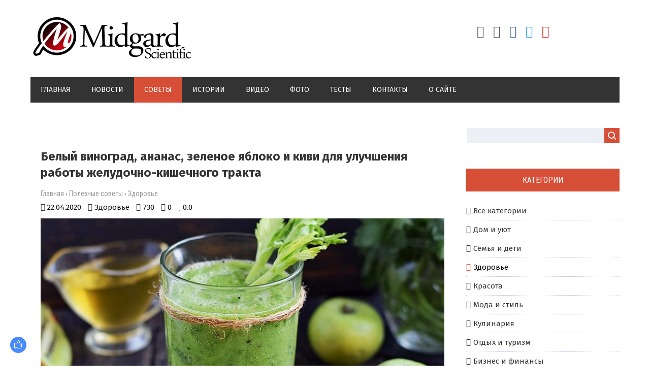

--- FILE ---
content_type: text/html; charset=UTF-8
request_url: https://midgardinfo.com/blog/belyj_vinograd_ananas_zelenoe_jabloko_i_kivi_dlja_uluchshenija_raboty_zheludochno_kishechnogo_trakta/2020-04-22-3211
body_size: 16028
content:
<html>
<head> 
<meta charset="utf-8"> 
<title>Белый виноград, ананас, зеленое яблоко и киви для улучшения работы желудочно-кишечного тракта</title>
<meta name="description" content="Этот коктейль-смузи можно пить перед или во время еды, особенно при употреблении мяса &ndash; он стимулирует активность желудочно-кишечного тракта и улучшает пищеварение. 1 кисть (250&mdash;300 г) белого винограда 40&ndash;50 г ананаса 1 зеленое ябло..." />
<meta name="keywords" content="советы, полезные советы, рекомендации, советы по категориям, Lifestyle, практичные советы, дом и уют, дети и семья, досуг, здоровье и красота" />
<link rel="image_src" href="/_bl/32/45072558.jpg" />
<meta property="og:type" content="article" />
<meta property="og:url" content="http://midgardinfo.com/blog/belyj_vinograd_ananas_zelenoe_jabloko_i_kivi_dlja_uluchshenija_raboty_zheludochno_kishechnogo_trakta/2020-04-22-3211" />
<meta property="og:title" content="Белый виноград, ананас, зеленое яблоко и киви для улучшения работы желудочно-кишечного тракта" />
<meta property="og:description" content="" />
<meta property="og:image" content="http://midgardinfo.com/_bl/32/45072558.jpg" />
<meta property="og:site_name" content="Midgardinfo">
<meta name="twitter:card" content="summary" />
 <meta name="twitter:site" content="@KorolYosyp" />
 <meta name="twitter:title" content="Белый виноград, ананас, зеленое яблоко и киви для улучшения работы желудочно-кишечного тракта">
 <meta name="twitter:description" content="Этот коктейль-смузи можно пить перед или во время еды, особенно при употреблении мяса &ndash; он стимулирует активность желудочно-кишечного тракта и улучшает пищеварение. 1 кисть (250&mdash;300 г) белого винограда 40&ndash;50 г ананаса 1 зеленое ябло...">
 <meta name="twitter:url" content="http://midgardinfo.com/blog/belyj_vinograd_ananas_zelenoe_jabloko_i_kivi_dlja_uluchshenija_raboty_zheludochno_kishechnogo_trakta/2020-04-22-3211" />
 <meta name="twitter:image" content="http://midgardinfo.com/_bl/32/45072558.jpg" /> 
<meta name="viewport" content="width=device-width, initial-scale=1.0" />
<link type="text/css" rel="stylesheet" href="/_st/my.css" />
<link href="https://fonts.googleapis.com/css?family=Fira+Sans:400,400i,500,500i,700,700i|Open+Sans:400,400i,600,600i,700,700i|Roboto+Condensed:400,400i,700,700i|Roboto+Mono:400,400i,500,500i,700,700i|Roboto:400,400i,500,500i,700,700i&amp;subset=cyrillic,cyrillic-ext,greek,greek-ext,latin-ext,vietnamese" rel="stylesheet">
<link rel="stylesheet" href="/css/font-awesome.css" />
<link rel="stylesheet" href="/css/visa-mat.css" />
<link rel="stylesheet" href="/css/kipa-poh.css" />

<link type="text/css" rel="stylesheet" href="/css/colors.css" />
<script type="text/javascript">
var navTitle = '';
</script>
 
<script data-ad-client="ca-pub-9339216253672081" async src="https://pagead2.googlesyndication.com/pagead/js/adsbygoogle.js"></script>
 
<!-- Global site tag (gtag.js) - Google Analytics -->
<script async src="https://www.googletagmanager.com/gtag/js?id=UA-65759590-7"></script>
<script>
 window.dataLayer = window.dataLayer || [];
 function gtag(){dataLayer.push(arguments);}
 gtag('js', new Date());

 gtag('config', 'UA-65759590-7');
</script>

<!-- Разметка JSON-LD, созданная Мастером разметки структурированных данных Google. --> 
<script type="application/ld+json">
{
 "@context" : "http://schema.org",
 "@type" : "Article", 
 "headline": "Белый виноград, ананас, зеленое яблоко и киви для улучшения работы желудочно-кишечного тракта", 
 "url" : "/blog/belyj_vinograd_ananas_zelenoe_jabloko_i_kivi_dlja_uluchshenija_raboty_zheludochno_kishechnogo_trakta/2020-04-22-3211",
 "name" : "Midgardinfo - Главные события планеты",
 "datePublished": "22.04.2020T19:36",
"dateModified": "22.04.2020T19:36", 
 "image" : "/_bl/32/45072558.jpg", 
 "articleSection" : "Здоровье",
 "articleBody" : "Этот коктейль-смузи можно пить перед или во время еды, особенно при употреблении мяса &ndash; он стимулирует активность желудочно-кишечного тракта и улучшает пищеварение. 1 кисть (250&mdash;300 г) белого винограда 40&ndash;50 г ананаса 1 зеленое ябло...",
 "author": {
 "@type": "Person",
 "name": "Наталия Ришко",
 "url": "https://midgardinfo.com/"
 }, 
 "publisher" : {
 "@type" : "Organization",
 "name" : "Midgardinfo"
 }
}
</script> 

 <script type="application/ld+json">
 {
 "@context": "https://schema.org",
 "@type": "BreadcrumbList", 
 "itemListElement": [{
 "@type": "ListItem",
 "position": 1,
 "name": "Midgardinfo - Главные события планеты",
 "item": "https://midgardinfo.com/"
 },{
 "@type": "ListItem",
 "position": 2,
 "name": "Полезные советы",
 "item": "https://midgardinfo.com/blog/"
 },{
 "@type": "ListItem",
 "position": 3,
 "name": "Здоровье",
 "item": "https://midgardinfo.com/blog/moda/1-0-3"
 },{
 "@type": "ListItem",
 "position": 4,
 "name": "Белый виноград, ананас, зеленое яблоко и киви для улучшения работы желудочно-кишечного тракта",
 "item": "https://midgardinfo.com/blog/belyj_vinograd_ananas_zelenoe_jabloko_i_kivi_dlja_uluchshenija_raboty_zheludochno_kishechnogo_trakta/2020-04-22-3211" 
 }]
 }
 </script> 

<script type="application/ld+json">
 {"@context": "https://schema.org",
 "@type": "WebSite",
 "url": "https://midgardinfo.com/",
 "potentialAction": {
 "@type": "SearchAction",
 "target": {
 "@type": "EntryPoint",
 "urlTemplate": "https://midgardinfo.com/search?q={search_term_string}"
 },
 "query-input": "required name=search_term_string"
 }
 }
</script>

 
 

	<link rel="stylesheet" href="/.s/src/base.min.css" />
	<link rel="stylesheet" href="/.s/src/layer7.min.css" />

	<script src="/.s/src/jquery-1.12.4.min.js"></script>
	
	<script src="/.s/src/uwnd.min.js"></script>
	<link rel="stylesheet" href="/.s/src/ulightbox/ulightbox.min.css" />
	<link rel="stylesheet" href="/.s/src/socCom.min.css" />
	<link rel="stylesheet" href="/.s/src/social.css" />
	<script src="/.s/src/ulightbox/ulightbox.min.js"></script>
	<script src="/.s/src/socCom.min.js"></script>
	<script src="//sys000.ucoz.net/cgi/uutils.fcg?a=soc_comment_get_data&site=2midgardinfo"></script>
	<script>
/* --- UCOZ-JS-DATA --- */
window.uCoz = {"language":"ru","site":{"host":"midgardinfo.at.ua","domain":"midgardinfo.com","id":"2midgardinfo"},"sign":{"5458":"Следующий","10075":"Обязательны для выбора","7252":"Предыдущий","7254":"Изменить размер","7253":"Начать слайд-шоу","7251":"Запрошенный контент не может быть загружен. Пожалуйста, попробуйте позже.","3125":"Закрыть","7287":"Перейти на страницу с фотографией.","3238":"Опции","210178":"Замечания","5255":"Помощник"},"uLightboxType":1,"layerType":7,"ssid":"622730211643153417532","module":"blog","country":"US"};
/* --- UCOZ-JS-CODE --- */

		function eRateEntry(select, id, a = 65, mod = 'blog', mark = +select.value, path = '', ajax, soc) {
			if (mod == 'shop') { path = `/${ id }/edit`; ajax = 2; }
			( !!select ? confirm(select.selectedOptions[0].textContent.trim() + '?') : true )
			&& _uPostForm('', { type:'POST', url:'/' + mod + path, data:{ a, id, mark, mod, ajax, ...soc } });
		}

		function updateRateControls(id, newRate) {
			let entryItem = self['entryID' + id] || self['comEnt' + id];
			let rateWrapper = entryItem.querySelector('.u-rate-wrapper');
			if (rateWrapper && newRate) rateWrapper.innerHTML = newRate;
			if (entryItem) entryItem.querySelectorAll('.u-rate-btn').forEach(btn => btn.remove())
		}
 function uSocialLogin(t) {
			var params = {"facebook":{"height":520,"width":950},"google":{"width":700,"height":600},"vkontakte":{"height":400,"width":790},"ok":{"width":710,"height":390},"yandex":{"width":870,"height":515}};
			var ref = escape(location.protocol + '//' + ('midgardinfo.com' || location.hostname) + location.pathname + ((location.hash ? ( location.search ? location.search + '&' : '?' ) + 'rnd=' + Date.now() + location.hash : ( location.search || '' ))));
			window.open('/'+t+'?ref='+ref,'conwin','width='+params[t].width+',height='+params[t].height+',status=1,resizable=1,left='+parseInt((screen.availWidth/2)-(params[t].width/2))+',top='+parseInt((screen.availHeight/2)-(params[t].height/2)-20)+'screenX='+parseInt((screen.availWidth/2)-(params[t].width/2))+',screenY='+parseInt((screen.availHeight/2)-(params[t].height/2)-20));
			return false;
		}
		function TelegramAuth(user){
			user['a'] = 9; user['m'] = 'telegram';
			_uPostForm('', {type: 'POST', url: '/index/sub', data: user});
		}
function loginPopupForm(params = {}) { new _uWnd('LF', ' ', -250, -100, { closeonesc:1, resize:1 }, { url:'/index/40' + (params.urlParams ? '?'+params.urlParams : '') }) }
/* --- UCOZ-JS-END --- */
</script>

	<style>.UhideBlock{display:none; }</style>
	<script type="text/javascript">new Image().src = "//counter.yadro.ru/hit;noadsru?r"+escape(document.referrer)+(screen&&";s"+screen.width+"*"+screen.height+"*"+(screen.colorDepth||screen.pixelDepth))+";u"+escape(document.URL)+";"+Date.now();</script>
</head>

<body>
<div id="utbr8214" rel="s759"></div>
<!--U1AHEADER1Z--><header>
<div class="wrapper">
<div id="header">
<div class="head-l">
<div id="site-logo"><span class="site-l"><span class="site-n"><a href="https://midgardinfo.com/" title="Главная"><!-- <logo> --><img src="/img/logo.jpg"/><!-- </logo> --></a></span></span></div>
</div>
<div class="head-r">
<ul class="soc-icons">

<div class="socdiv"><a href="/register" title="Регистрация"><i class="fa fa-user-plus" aria-hidden="true"></i></a></div>
<div class="socdiv"><a href="javascript:;" rel="nofollow" onclick="loginPopupForm(); return false;" title="Вход"><i class="fa fa-sign-in" aria-hidden="true"></i></a></div>



<div class="socdiv"><a href="https://www.facebook.com/Midgardinfo/"title="Facebook" target="_blank" style="color:#3b5998;"><i class="fa fa-facebook" aria-hidden="true"></i></a></div>
<div class="socdiv"><a href="#" title="Twitter" target="_blank" style="color:#1da1f2;"><i class="fa fa-twitter" aria-hidden="true"></i></a></div>
<div class="socdiv"><a href="#" title="YouTube" target="_blank" style="color:#e62117;"><i class="fa fa-youtube-play" aria-hidden="true"></i></a></div> 

</ul>
</div><div class="clr"></div>
<nav><div id="catmenu">
<!-- <sblock_nmenu> --><!-- <bc> --><div id="uNMenuDiv1" class="uMenuV"><ul class="uMenuRoot">
<li><a  href="/" ><span>Главная</span></a></li>
<li><a class="clink " href="https://midgardinfo.com/news/" ><span>Новости</span></a></li>
<li><a class="clink uMenuItemA" href="/blog" ><span>Советы</span></a></li>
<li><a  href="/publ" ><span>Истории</span></a></li>
<li><a  href="/video" ><span>Видео</span></a></li>
<li><a  href="/photo" ><span>Фото</span></a></li>
<li><a  href="/tests" ><span>Тесты</span></a></li>
<li><a  href="/index/0-3" ><span>Контакты</span></a></li>
<li><a  href="/index/0-2" ><span>О сайте</span></a></li></ul></div><!-- </bc> --><!-- </sblock_nmenu> -->
<div class="clr"></div></div></nav>
<div class="clr"></div>
</div>
</div>
</header><!--/U1AHEADER1Z-->
<div class="wrapper"><div id="casing"><!-- <middle> --><div id="content" ><section>
<!-- <body> -->
 
<!-- <Реклама> -->
<div class="adv">
<script type="text/javascript" src="//midgardinfo.com/rtr/2"></script> 
</div>
<!-- </Реклама> -->
 
 <div class="visa-1"><h1>Белый виноград, ананас, зеленое яблоко и киви для улучшения работы желудочно-кишечного тракта</h1></div>
<div class="visa-2"><a href="https://midgardinfo.com/">Главная</a> &rsaquo; <a href="/blog/">Полезные советы</a>  &rsaquo; <a href="/blog/moda/1-0-3">Здоровье</a></div> 
<div class="visa-3">
<div class="visa-4"><span class="visa-5">22.04.2020</span></div>
<div class="visa-4"><span class="visa-6"><a href="/blog/moda/1-0-3">Здоровье</a></span></div>
<div class="visa-4"><span class="visa-7">730</span></div>
<div class="visa-4"><span class="visa-8">0</span></div>
<div class="visa-4"><span class="visa-9">0.0</span></div></div> 
<table border="0" cellpadding="0" cellspacing="0" width="100%" class="visa-10"> 
<tr><td class="visa-11" style="background:url(/_bl/32/45072558.jpg);"></td></tr></table>


 
<table border="0" width="100%" cellspacing="0" cellpadding="0" style="margin-bottom:20px;"><tr><td class="eText">Этот коктейль-смузи можно пить перед или во время еды, особенно при употреблении мяса &ndash; он стимулирует активность желудочно-кишечного тракта и улучшает пищеварение.<br />
<br />
1 кисть (250&mdash;300 г) белого винограда<br />
<br />
40&ndash;50 г ананаса<br />
<br />
1 зеленое яблоко<br />
<br />
1 киви<br />
<br />
Взять кисть белого винограда, отделить ягоды и взбить в блендере вместе с косточками, добавив кусочек ананаса, зеленое яблоко и киви.</td></tr></table> 
 
 

 
<div class="visa-13"><div class="visa-18">
		<style type="text/css">
			.u-star-rating-24 { list-style:none; margin:0px; padding:0px; width:120px; height:24px; position:relative; background: url('/img/stars.png') top left repeat-x }
			.u-star-rating-24 li{ padding:0px; margin:0px; float:left }
			.u-star-rating-24 li a { display:block;width:24px;height: 24px;line-height:24px;text-decoration:none;text-indent:-9000px;z-index:20;position:absolute;padding: 0px;overflow:hidden }
			.u-star-rating-24 li a:hover { background: url('/img/stars.png') left center;z-index:2;left:0px;border:none }
			.u-star-rating-24 a.u-one-star { left:0px }
			.u-star-rating-24 a.u-one-star:hover { width:24px }
			.u-star-rating-24 a.u-two-stars { left:24px }
			.u-star-rating-24 a.u-two-stars:hover { width:48px }
			.u-star-rating-24 a.u-three-stars { left:48px }
			.u-star-rating-24 a.u-three-stars:hover { width:72px }
			.u-star-rating-24 a.u-four-stars { left:72px }
			.u-star-rating-24 a.u-four-stars:hover { width:96px }
			.u-star-rating-24 a.u-five-stars { left:96px }
			.u-star-rating-24 a.u-five-stars:hover { width:120px }
			.u-star-rating-24 li.u-current-rating { top:0 !important; left:0 !important;margin:0 !important;padding:0 !important;outline:none;background: url('/img/stars.png') left bottom;position: absolute;height:24px !important;line-height:24px !important;display:block;text-indent:-9000px;z-index:1 }
		</style><script>
			var usrarids = {};
			function ustarrating(id, mark) {
				if (!usrarids[id]) {
					usrarids[id] = 1;
					$(".u-star-li-"+id).hide();
					_uPostForm('', { type:'POST', url:`/blog`, data:{ a:65, id, mark, mod:'blog', ajax:'2' } })
				}
			}
		</script><ul id="uStarRating3211" class="uStarRating3211 u-star-rating-24" title="Рейтинг: 0.0/0">
			<li id="uCurStarRating3211" class="u-current-rating uCurStarRating3211" style="width:0%;"></li><li class="u-star-li-3211"><a href="javascript:;" onclick="ustarrating('3211', 1)" class="u-one-star">1</a></li>
				<li class="u-star-li-3211"><a href="javascript:;" onclick="ustarrating('3211', 2)" class="u-two-stars">2</a></li>
				<li class="u-star-li-3211"><a href="javascript:;" onclick="ustarrating('3211', 3)" class="u-three-stars">3</a></li>
				<li class="u-star-li-3211"><a href="javascript:;" onclick="ustarrating('3211', 4)" class="u-four-stars">4</a></li>
				<li class="u-star-li-3211"><a href="javascript:;" onclick="ustarrating('3211', 5)" class="u-five-stars">5</a></li></ul></div>
</div>
 
<div class="authorblock">

<img src="/avatar/00/00/00500517.jpg" alt="Аватар enr091" width="45" height="45" />


<span class="authorname">

<a href="https://midgardinfo.com/index/8-5">Наталия Ришко</a> 


 

 
<br />Журналист/Midgardinfo</span>
</div> 
 
<hr class="visa-15"><div style="padding:5px 0;"><span class="visa-16">Теги:</span><span class="visa-17"><noindex><a href="/search/%D0%97%D0%B5%D0%BB%D0%B5%D0%BD%D0%BE%D0%B5/" rel="nofollow" class="eTag">Зеленое</a>, <a href="/search/%D0%B0%D0%BD%D0%B0%D0%BD%D0%B0%D1%81/" rel="nofollow" class="eTag">ананас</a>, <a href="/search/%D1%80%D0%B0%D0%B1%D0%BE%D1%82%D1%8B/" rel="nofollow" class="eTag">работы</a>, <a href="/search/%D1%83%D0%BB%D1%83%D1%87%D1%88%D0%B5%D0%BD%D0%B8%D1%8F/" rel="nofollow" class="eTag">улучшения</a>, <a href="/search/%D1%8F%D0%B1%D0%BB%D0%BE%D0%BA%D0%BE/" rel="nofollow" class="eTag">яблоко</a>, <a href="/search/%D0%B1%D0%B5%D0%BB%D1%8B%D0%B9/" rel="nofollow" class="eTag">белый</a>, <a href="/search/%D0%B4%D0%BB%D1%8F/" rel="nofollow" class="eTag">для</a>, <a href="/search/%D0%B6%D0%B5%D0%BB%D1%83%D0%B4%D0%BE%D1%87%D0%BD%D0%BE-%D0%BA%D0%B8%D1%88%D0%B5%D1%87%D0%BD%D0%BE%D0%B3%D0%BE/" rel="nofollow" class="eTag">желудочно-кишечного</a>, <a href="/search/%D0%BA%D0%B8%D0%B2%D0%B8/" rel="nofollow" class="eTag">киви</a>, <a href="/search/%D0%B2%D0%B8%D0%BD%D0%BE%D0%B3%D1%80%D0%B0%D0%B4/" rel="nofollow" class="eTag">виноград</a>, <a href="/search/%D1%82%D1%80%D0%B0%D0%BA%D1%82%D0%B0/" rel="nofollow" class="eTag">тракта</a></noindex></span></div><hr class="visa-15"><hr class="hrehite"> 

<!-- <Реклама> -->
<div class="adv">
<script type="text/javascript" src="//midgardinfo.com/rtr/8"></script>
</div>
<!-- </Реклама> --> 
 
 
<hr class="hrehite"> 
 



<table border="0" cellpadding="0" cellspacing="0" width="100%">
<tr><td colspan="2"><div id="nameshore" class="nameblockshomes">Комментарии (0)</div></td></tr>
<tr><td colspan="2" align="right" height="35"></td></tr>
<tr><td colspan="2"><script>
				function spages(p, link) {
					!!link && location.assign(atob(link));
				}
			</script>
			<div id="comments"></div>
			<div id="newEntryT"></div>
			<div id="allEntries"></div>
			<div id="newEntryB"></div><script>
			
		Object.assign(uCoz.spam ??= {}, {
			config : {
				scopeID  : 0,
				idPrefix : 'comEnt',
			},
			sign : {
				spam            : 'Спам',
				notSpam         : 'Не спам',
				hidden          : 'Спам-сообщение скрыто.',
				shown           : 'Спам-сообщение показано.',
				show            : 'Показать',
				hide            : 'Скрыть',
				admSpam         : 'Разрешить жалобы',
				admSpamTitle    : 'Разрешить пользователям сайта помечать это сообщение как спам',
				admNotSpam      : 'Это не спам',
				admNotSpamTitle : 'Пометить как не-спам, запретить пользователям жаловаться на это сообщение',
			},
		})
		
		uCoz.spam.moderPanelNotSpamClick = function(elem) {
			var waitImg = $('<img align="absmiddle" src="/.s/img/fr/EmnAjax.gif">');
			var elem = $(elem);
			elem.find('img').hide();
			elem.append(waitImg);
			var messageID = elem.attr('data-message-id');
			var notSpam   = elem.attr('data-not-spam') ? 0 : 1; // invert - 'data-not-spam' should contain CURRENT 'notspam' status!

			$.post('/index/', {
				a          : 101,
				scope_id   : uCoz.spam.config.scopeID,
				message_id : messageID,
				not_spam   : notSpam
			}).then(function(response) {
				waitImg.remove();
				elem.find('img').show();
				if (response.error) {
					alert(response.error);
					return;
				}
				if (response.status == 'admin_message_not_spam') {
					elem.attr('data-not-spam', true).find('img').attr('src', '/.s/img/spamfilter/notspam-active.gif');
					$('#del-as-spam-' + messageID).hide();
				} else {
					elem.removeAttr('data-not-spam').find('img').attr('src', '/.s/img/spamfilter/notspam.gif');
					$('#del-as-spam-' + messageID).show();
				}
				//console.log(response);
			});

			return false;
		};

		uCoz.spam.report = function(scopeID, messageID, notSpam, callback, context) {
			return $.post('/index/', {
				a: 101,
				scope_id   : scopeID,
				message_id : messageID,
				not_spam   : notSpam
			}).then(function(response) {
				if (callback) {
					callback.call(context || window, response, context);
				} else {
					window.console && console.log && console.log('uCoz.spam.report: message #' + messageID, response);
				}
			});
		};

		uCoz.spam.reportDOM = function(event) {
			if (event.preventDefault ) event.preventDefault();
			var elem      = $(this);
			if (elem.hasClass('spam-report-working') ) return false;
			var scopeID   = uCoz.spam.config.scopeID;
			var messageID = elem.attr('data-message-id');
			var notSpam   = elem.attr('data-not-spam');
			var target    = elem.parents('.report-spam-target').eq(0);
			var height    = target.outerHeight(true);
			var margin    = target.css('margin-left');
			elem.html('<img src="/.s/img/wd/1/ajaxs.gif">').addClass('report-spam-working');

			uCoz.spam.report(scopeID, messageID, notSpam, function(response, context) {
				context.elem.text('').removeClass('report-spam-working');
				window.console && console.log && console.log(response); // DEBUG
				response.warning && window.console && console.warn && console.warn( 'uCoz.spam.report: warning: ' + response.warning, response );
				if (response.warning && !response.status) {
					// non-critical warnings, may occur if user reloads cached page:
					if (response.warning == 'already_reported' ) response.status = 'message_spam';
					if (response.warning == 'not_reported'     ) response.status = 'message_not_spam';
				}
				if (response.error) {
					context.target.html('<div style="height: ' + context.height + 'px; line-height: ' + context.height + 'px; color: red; font-weight: bold; text-align: center;">' + response.error + '</div>');
				} else if (response.status) {
					if (response.status == 'message_spam') {
						context.elem.text(uCoz.spam.sign.notSpam).attr('data-not-spam', '1');
						var toggle = $('#report-spam-toggle-wrapper-' + response.message_id);
						if (toggle.length) {
							toggle.find('.report-spam-toggle-text').text(uCoz.spam.sign.hidden);
							toggle.find('.report-spam-toggle-button').text(uCoz.spam.sign.show);
						} else {
							toggle = $('<div id="report-spam-toggle-wrapper-' + response.message_id + '" class="report-spam-toggle-wrapper" style="' + (context.margin ? 'margin-left: ' + context.margin : '') + '"><span class="report-spam-toggle-text">' + uCoz.spam.sign.hidden + '</span> <a class="report-spam-toggle-button" data-target="#' + uCoz.spam.config.idPrefix + response.message_id + '" href="javascript:;">' + uCoz.spam.sign.show + '</a></div>').hide().insertBefore(context.target);
							uCoz.spam.handleDOM(toggle);
						}
						context.target.addClass('report-spam-hidden').fadeOut('fast', function() {
							toggle.fadeIn('fast');
						});
					} else if (response.status == 'message_not_spam') {
						context.elem.text(uCoz.spam.sign.spam).attr('data-not-spam', '0');
						$('#report-spam-toggle-wrapper-' + response.message_id).fadeOut('fast');
						$('#' + uCoz.spam.config.idPrefix + response.message_id).removeClass('report-spam-hidden').show();
					} else if (response.status == 'admin_message_not_spam') {
						elem.text(uCoz.spam.sign.admSpam).attr('title', uCoz.spam.sign.admSpamTitle).attr('data-not-spam', '0');
					} else if (response.status == 'admin_message_spam') {
						elem.text(uCoz.spam.sign.admNotSpam).attr('title', uCoz.spam.sign.admNotSpamTitle).attr('data-not-spam', '1');
					} else {
						alert('uCoz.spam.report: unknown status: ' + response.status);
					}
				} else {
					context.target.remove(); // no status returned by the server - remove message (from DOM).
				}
			}, { elem: elem, target: target, height: height, margin: margin });

			return false;
		};

		uCoz.spam.handleDOM = function(within) {
			within = $(within || 'body');
			within.find('.report-spam-wrap').each(function() {
				var elem = $(this);
				elem.parent().prepend(elem);
			});
			within.find('.report-spam-toggle-button').not('.report-spam-handled').click(function(event) {
				if (event.preventDefault ) event.preventDefault();
				var elem    = $(this);
				var wrapper = elem.parents('.report-spam-toggle-wrapper');
				var text    = wrapper.find('.report-spam-toggle-text');
				var target  = elem.attr('data-target');
				target      = $(target);
				target.slideToggle('fast', function() {
					if (target.is(':visible')) {
						wrapper.addClass('report-spam-toggle-shown');
						text.text(uCoz.spam.sign.shown);
						elem.text(uCoz.spam.sign.hide);
					} else {
						wrapper.removeClass('report-spam-toggle-shown');
						text.text(uCoz.spam.sign.hidden);
						elem.text(uCoz.spam.sign.show);
					}
				});
				return false;
			}).addClass('report-spam-handled');
			within.find('.report-spam-remove').not('.report-spam-handled').click(function(event) {
				if (event.preventDefault ) event.preventDefault();
				var messageID = $(this).attr('data-message-id');
				del_item(messageID, 1);
				return false;
			}).addClass('report-spam-handled');
			within.find('.report-spam-btn').not('.report-spam-handled').click(uCoz.spam.reportDOM).addClass('report-spam-handled');
			window.console && console.log && console.log('uCoz.spam.handleDOM: done.');
			try { if (uCoz.manageCommentControls) { uCoz.manageCommentControls() } } catch(e) { window.console && console.log && console.log('manageCommentControls: fail.'); }

			return this;
		};
	
			uCoz.spam.handleDOM();
		</script>
			<script>
				(function() {
					'use strict';
					var commentID = ( /comEnt(\d+)/.exec(location.hash) || {} )[1];
					if (!commentID) {
						return window.console && console.info && console.info('comments, goto page', 'no comment id');
					}
					var selector = '#comEnt' + commentID;
					var target = $(selector);
					if (target.length) {
						$('html, body').animate({
							scrollTop: ( target.eq(0).offset() || { top: 0 } ).top
						}, 'fast');
						return window.console && console.info && console.info('comments, goto page', 'found element', selector);
					}
					$.get('/index/802', {
						id: commentID
					}).then(function(response) {
						if (!response.page) {
							return window.console && console.warn && console.warn('comments, goto page', 'no page within response', response);
						}
						spages(response.page);
						setTimeout(function() {
							target = $(selector);
							if (!target.length) {
								return window.console && console.warn && console.warn('comments, goto page', 'comment element not found', selector);
							}
							$('html, body').animate({
								scrollTop: ( target.eq(0).offset() || { top: 0 } ).top
							}, 'fast');
							return window.console && console.info && console.info('comments, goto page', 'scrolling to', selector);
						}, 500);
					}, function(response) {
						return window.console && console.error && console.error('comments, goto page', response.responseJSON);
					});
				})();
			</script>
		</td></tr>
<tr><td colspan="2" align="center"></td></tr>
<tr><td colspan="2" height="10"></td></tr>
</table>



<form name="socail_details" id="socail_details" onsubmit="return false;">
						   <input type="hidden" name="social" value="">
						   <input type="hidden" name="data" value="">
						   <input type="hidden" name="id" value="3211">
						   <input type="hidden" name="ssid" value="622730211643153417532">
					   </form><div id="postFormContent" class="">
		<form method="post" name="addform" id="acform" action="/index/" onsubmit="return addcom(this)" class="blog-com-add" data-submitter="addcom"><script>
		function _dS(a){var b=a.split(''),c=b.pop();return b.map(function(d){var e=d.charCodeAt(0)-c;return String.fromCharCode(32>e?127-(32-e):e)}).join('')}
		var _y8M = _dS('@mrtyx$x}tiA&lmhhir&$reqiA&wsw&$zepyiA&5:766:85:=&$3B4');
		function addcom( form, data = {} ) {
			if (document.getElementById('addcBut')) {
				document.getElementById('addcBut').disabled = true;
			} else {
				try { document.addform.submit.disabled = true; } catch(e) {}
			}

			if (document.getElementById('eMessage')) {
				document.getElementById('eMessage').innerHTML = '<span style="color:#999"><img src="/.s/img/ma/m/i2.gif" border="0" align="absmiddle" width="13" height="13"> Идёт передача данных...</span>';
			}

			_uPostForm(form, { type:'POST', url:'/index/', data })
			return false
		}
document.write(_y8M);</script>
				<div class="mc-widget">
					<script>
						var socRedirect = location.protocol + '//' + ('midgardinfo.com' || location.hostname) + location.pathname + location.search + (location.hash && location.hash != '#' ? '#reloadPage,' + location.hash.substr(1) : '#reloadPage,gotoAddCommentForm' );
						socRedirect = encodeURIComponent(socRedirect);

						try{var providers = {};} catch (e) {}

						function socialRepost(entry_link, message) {
							console.log('Check witch Social network is connected.');

							var soc_type = jQuery("form#acform input[name='soc_type']").val();
							switch (parseInt(soc_type)) {
							case 101:
								console.log('101');
								var newWin = window.open('https://vk.com/share.php?url='+entry_link+'&description='+message+'&noparse=1','window','width=640,height=500,scrollbars=yes,status=yes');
							  break;
							case 102:
								console.log('102');
								var newWin = window.open('https://www.facebook.com/sharer/sharer.php?u='+entry_link+'&description='+encodeURIComponent(message),'window','width=640,height=500,scrollbars=yes,status=yes');
							  break;
							case 103:
								console.log('103');

							  break;
							case 104:
								console.log('104');

							  break;
							case 105:
								console.log('105');

							  break;
							case 106:
								console.log('106');

							  break;
							case 107:
								console.log('107');
								var newWin = window.open('https://twitter.com/intent/tweet?source=webclient&url='+entry_link+'&text='+encodeURIComponent(message)+'&callback=?','window','width=640,height=500,scrollbars=yes,status=yes');
							  break;
							case 108:
								console.log('108');

							  break;
							case 109:
								console.log('109');
								var newWin = window.open('https://plusone.google.com/_/+1/confirm?hl=en&url='+entry_link,'window','width=600,height=610,scrollbars=yes,status=yes');
							  break;
							}
						}

						function updateSocialDetails(type) {
							console.log('updateSocialDetails');
							jQuery.getScript('//sys000.ucoz.net/cgi/uutils.fcg?a=soc_comment_get_data&site=2midgardinfo&type='+type, function() {
								jQuery("form#socail_details input[name='social']").val(type);
								jQuery("form#socail_details input[name=data]").val(data[type]);
								jQuery("form#acform input[name=data]").val(data[type]);
								_uPostForm('socail_details',{type:'POST',url:'/index/778', data:{'m':'1', 'vi_commID': '', 'catPath': ''}});
							});
						}

						function logoutSocial() {
							console.log('delete cookie');
							delete_msg_cookie();
							jQuery.getScript('//sys000.ucoz.net/cgi/uutils.fcg?a=soc_comment_clear_data&site=2midgardinfo', function(){window.location.reload();});
						}

						function utf8_to_b64( str) {
							return window.btoa(encodeURIComponent( escape( str )));
						}

						function b64_to_utf8( str) {
							return unescape(decodeURIComponent(window.atob( str )));
						}

						function getCookie(c_name) {
							var c_value = " " + document.cookie;
							var c_start = c_value.indexOf(" " + c_name + "=");
							if (c_start == -1) {
								c_value = null;
							} else {
								c_start = c_value.indexOf("=", c_start) + 1;
								var c_end = c_value.indexOf(";", c_start);
								if (c_end == -1) {
									c_end = c_value.length;
								}
								c_value = unescape(c_value.substring(c_start,c_end));
							}
							return c_value;
						}

						var delete_msg_cookie = function() {
							console.log('delete_msg_cookie');
							document.cookie = 'msg=;expires=Thu, 01 Jan 1970 00:00:01 GMT;';
						};

						function preSaveMessage() {
							var msg = jQuery("form#acform textarea").val();
							if (msg.length > 0) {
								document.cookie = "msg="+utf8_to_b64(msg)+";"; //path="+window.location.href+";
							}
						}

						function googleAuthHandler(social) {
							if (!social) return
							if (!social.enabled || !social.handler) return

							social.window = window.open(social.url, '_blank', 'width=600,height=610');
							social.intervalId = setInterval(function(social) {
								if (social.window.closed) {
									clearInterval(social.intervalId)
									self.location.reload()
								}
							}, 1000, social)
						}

						

						(function(jq) {
							jq(document).ready(function() {
								
																
								jQuery(".uf-tooltip a.uf-tt-exit").attr('href','/index/10');
								console.log('ready - update details');
								console.log('scurrent', window.scurrent);
								if (typeof(window.scurrent) != 'undefined' && scurrent > 0 && data[scurrent]) {
									jQuery("#postFormContent").html('<div style="width:100%;text-align:center;padding-top:50px;"><img alt="" src="/.s/img/ma/m/i3.gif" border="0" width="220" height="19" /></div>');

									jQuery("form#socail_details input[name=social]").val(scurrent);
									jQuery("form#socail_details input[name=data]").val(data[scurrent]);
									updateSocialDetails(scurrent);
								}
								jQuery('a#js-ucf-start').on('click', function(event) {
									event.preventDefault();
									if (scurrent == 0) {
										window.open("//sys000.ucoz.net/cgi/uutils.fcg?a=soc_comment_auth",'SocialLoginWnd','width=500,height=350,resizable=yes,titlebar=yes');
									}
								});

								jQuery('#acform a.login-with').on('click', function(event) {
									event.preventDefault();
									let social = providers[ this.dataset.social ];

									if (typeof(social) != 'undefined' && social.enabled == 1) {
										if (social.handler) {
											social.handler(social);
										} else {
											// unetLoginWnd
											let newWin = window.open(social.url, "_blank", 'width=600,height=610,scrollbars=yes,status=yes');
										}
									}
								});
							});
						})(jQuery);
					</script>
				</div>

<div class="uForm uComForm">
	
	<div class="uauth-small-links uauth-links-set1"><span class="auth-links-label">Войдите:</span> <div class="auth-social-list inline-social-list"><a href="javascript:;" onclick="window.open('https://login.uid.me/?site=2midgardinfo&d=midgardinfo.com&ref='+escape(location.protocol + '//' + ('midgardinfo.com' || location.hostname) + location.pathname + ((location.hash ? ( location.search ? location.search + '&' : '?' ) + 'rnd=' + Date.now() + location.hash : ( location.search || '' )))),'uidLoginWnd','width=580,height=450,resizable=yes,titlebar=yes');return false;" class="login-with uid" title="Войти через uID" rel="nofollow"><i></i></a><a href="javascript:;" onclick="return uSocialLogin('vkontakte');" data-social="vkontakte" class="login-with vkontakte" title="Войти через ВКонтакте" rel="nofollow"><i></i></a><a href="javascript:;" onclick="return uSocialLogin('facebook');" data-social="facebook" class="login-with facebook" title="Войти через Facebook" rel="nofollow"><i></i></a><a href="javascript:;" onclick="return uSocialLogin('yandex');" data-social="yandex" class="login-with yandex" title="Войти через Яндекс" rel="nofollow"><i></i></a><a href="javascript:;" onclick="return uSocialLogin('google');" data-social="google" class="login-with google" title="Войти через Google" rel="nofollow"><i></i></a><a href="javascript:;" onclick="return uSocialLogin('ok');" data-social="ok" class="login-with ok" title="Войти через Одноклассники" rel="nofollow"><i></i></a></div></div>
	<div class="uComForm-inner">
		<span class="ucf-avatar"><img src="/.s/img/icon/social/noavatar.png" alt="avatar" /></span>
		<div class="ucf-content ucf-start-content">
			<ul class="uf-form ucf-form">
				<li><textarea class="uf-txt-input commFl js-start-txt" placeholder="Оставьте ваш комментарий..."></textarea>
				<li><button class="uf-btn" onclick="preSaveMessage(); window.open('/index/800?ref='+window.location.href, 'SocialLoginWnd', 'width=500,height=410,resizable=yes,titlebar=yes');">Отправить</button>
			</ul>
		</div>
	</div>
	
</div><input type="hidden" name="ssid" value="622730211643153417532" />
				<input type="hidden" name="a"  value="36" />
				<input type="hidden" name="m"  value="1" />
				<input type="hidden" name="id" value="3211" />
				
				<input type="hidden" name="soc_type" id="csoc_type" />
				<input type="hidden" name="data" id="cdata" />
			</form>
		</div>



<div id="nameshore" class="nameblockshomes">Читайте также</div> <ul class="uRelatedEntries"><table class="kipa-1" border="0" cellpadding="0" cellspacing="0" align="left">
<tr id="kipa-2"><td class="kipa-3" style="background:url(/_bl/17/17813476.jpg);">
<a class="kipa-4" href="/blog/stekolnye_raboty_dlja_okonnogo_bloka/2019-06-28-1771"> </a></td></tr>
<tr id="kipa-2"><td style="padding-top:5px;">
<div class="kipa-5"><span class="kipa-6">781</span></div>
<div class="kipa-5"><span class="kipa-7">0</span></div>
<div class="kipa-5"><span class="kipa-8">0.0</span></div></div> 
</td></tr> 
<tr id="kipa-2"><td><div class="kipa-9"><a class="kipa-10" href="/blog/stekolnye_raboty_dlja_okonnogo_bloka/2019-06-28-1771" style="">
Стекольные работы для оконного блока</a></div></td></tr> 
<tr id="kipa-11"><td width="102px" height="68px"><div class="kipa-12">
<a href="/blog/stekolnye_raboty_dlja_okonnogo_bloka/2019-06-28-1771"><img src="/_bl/17/17813476.jpg"></div></a></td><td valign="top"><div class="kipa-13">
<a href="/blog/stekolnye_raboty_dlja_okonnogo_bloka/2019-06-28-1771" class="kipa-14">Стекольные работы для оконного блока</a></div></td></tr>
</table><table class="kipa-1" border="0" cellpadding="0" cellspacing="0" align="left">
<tr id="kipa-2"><td class="kipa-3" style="background:url(/_bl/29/44667013.jpg);">
<a class="kipa-4" href="/blog/dieta_dlja_uluchshenija_pamjati/2020-02-29-2957"> </a></td></tr>
<tr id="kipa-2"><td style="padding-top:5px;">
<div class="kipa-5"><span class="kipa-6">637</span></div>
<div class="kipa-5"><span class="kipa-7">0</span></div>
<div class="kipa-5"><span class="kipa-8">0.0</span></div></div> 
</td></tr> 
<tr id="kipa-2"><td><div class="kipa-9"><a class="kipa-10" href="/blog/dieta_dlja_uluchshenija_pamjati/2020-02-29-2957" style="">
Диета для улучшения памяти</a></div></td></tr> 
<tr id="kipa-11"><td width="102px" height="68px"><div class="kipa-12">
<a href="/blog/dieta_dlja_uluchshenija_pamjati/2020-02-29-2957"><img src="/_bl/29/44667013.jpg"></div></a></td><td valign="top"><div class="kipa-13">
<a href="/blog/dieta_dlja_uluchshenija_pamjati/2020-02-29-2957" class="kipa-14">Диета для улучшения памяти</a></div></td></tr>
</table><table class="kipa-1" border="0" cellpadding="0" cellspacing="0" align="left">
<tr id="kipa-2"><td class="kipa-3" style="background:url(/_bl/31/94995766.jpg);">
<a class="kipa-4" href="/blog/imbirnyj_ehliksir_dlja_uluchshenija_pishhevarenija/2020-04-13-3168"> </a></td></tr>
<tr id="kipa-2"><td style="padding-top:5px;">
<div class="kipa-5"><span class="kipa-6">671</span></div>
<div class="kipa-5"><span class="kipa-7">0</span></div>
<div class="kipa-5"><span class="kipa-8">0.0</span></div></div> 
</td></tr> 
<tr id="kipa-2"><td><div class="kipa-9"><a class="kipa-10" href="/blog/imbirnyj_ehliksir_dlja_uluchshenija_pishhevarenija/2020-04-13-3168" style="">
Имбирный эликсир для улучшения пищеварения</a></div></td></tr> 
<tr id="kipa-11"><td width="102px" height="68px"><div class="kipa-12">
<a href="/blog/imbirnyj_ehliksir_dlja_uluchshenija_pishhevarenija/2020-04-13-3168"><img src="/_bl/31/94995766.jpg"></div></a></td><td valign="top"><div class="kipa-13">
<a href="/blog/imbirnyj_ehliksir_dlja_uluchshenija_pishhevarenija/2020-04-13-3168" class="kipa-14">Имбирный эликсир для улучшения пищеварения</a></div></td></tr>
</table></ul>

<!-- <Реклама> -->
<div class="adv">
<script type="text/javascript" src="//midgardinfo.com/rtr/9"></script>
</div>
<!-- </Реклама> --> 
 
 
<!-- </body> --></section></div>
<aside>
<div id="sidebar"><div class="clr"></div>
<div class="sidebox"><div class="inner"><div id="sch-box"><div class="search-box">
		<div class="searchForm">
			<form onsubmit="this.sfSbm.disabled=true" method="get" style="margin:0" action="/search/">
				<div align="center" class="schQuery">
					<input type="text" name="q" maxlength="30" size="20" class="queryField" />
				</div>
				<div align="center" class="schBtn">
					<input type="submit" class="searchSbmFl" name="sfSbm" value="Найти" />
				</div>
				<input type="hidden" name="t" value="0">
			</form>
		</div></div></div></div></div> 
<!--U1CLEFTER1Z--><script type="text/javascript" src="//midgardinfo.com/rtr/5"></script>

<!-- <block123> -->

<!-- </block123> -->

<!-- <block7605> -->
<!-- <md7605> --><!-- </md> -->
<div class="sidebox"><div class="sidetitle"><span><!-- <bt> -->Категории<!-- </bt> --></span></div>
 <div class="inner">
 <!-- <bc> --><table class="catsTable" border="0" cellspacing="1" cellpadding="0" width="100%" ><tbody><tr>
<td style="width:100%;" class="catsTd" valign="top" id="cid120">








<a href="/blog" class="catName">Все категории</a>


</td></tr></tbody></table>

<table border="0" cellspacing="1" cellpadding="0" width="100%" class="catsTable"><tr>
					<td style="width:100%" class="catsTd" valign="top" id="cid1">
						<a href="/blog/sport/1-0-1" class="catName">Дом и уют</a>  <span class="catNumData" style="unicode-bidi:embed;">[666]</span> 
<div class="catDescr">Полезные советы и статьи на тему "Дом и уют"</div>
					</td></tr><tr>
					<td style="width:100%" class="catsTd" valign="top" id="cid2">
						<a href="/blog/puteshestvija/1-0-2" class="catName">Семья и дети</a>  <span class="catNumData" style="unicode-bidi:embed;">[488]</span> 
<div class="catDescr">Полезные советы и статьи на тему "Семья и дети"</div>
					</td></tr><tr>
					<td style="width:100%" class="catsTd" valign="top" id="cid3">
						<a href="/blog/moda/1-0-3" class="catNameActive">Здоровье</a>  <span class="catNumData" style="unicode-bidi:embed;">[1576]</span> 
<div class="catDescr">Полезные советы и статьи на тему "Здоровье"</div>
					</td></tr><tr>
					<td style="width:100%" class="catsTd" valign="top" id="cid4">
						<a href="/blog/krasota/1-0-4" class="catName">Красота</a>  <span class="catNumData" style="unicode-bidi:embed;">[711]</span> 
<div class="catDescr">Полезные советы и статьи на тему "Красота"</div>
					</td></tr><tr>
					<td style="width:100%" class="catsTd" valign="top" id="cid5">
						<a href="/blog/moda_i_stil/1-0-5" class="catName">Мода и стиль</a>  <span class="catNumData" style="unicode-bidi:embed;">[360]</span> 
<div class="catDescr">Полезные советы и статьи на тему "Мода и стиль"</div>
					</td></tr><tr>
					<td style="width:100%" class="catsTd" valign="top" id="cid6">
						<a href="/blog/kulinarija/1-0-6" class="catName">Кулинария</a>  <span class="catNumData" style="unicode-bidi:embed;">[1372]</span> 
<div class="catDescr">Полезные советы и статьи на тему "Кулинария"</div>
					</td></tr><tr>
					<td style="width:100%" class="catsTd" valign="top" id="cid7">
						<a href="/blog/otdykh_i_turizm/1-0-7" class="catName">Отдых и туризм</a>  <span class="catNumData" style="unicode-bidi:embed;">[561]</span> 
<div class="catDescr">Полезные советы и статьи на тему "Отдых и туризм"</div>
					</td></tr><tr>
					<td style="width:100%" class="catsTd" valign="top" id="cid8">
						<a href="/blog/biznes_i_finansy/1-0-8" class="catName">Бизнес и финансы</a>  <span class="catNumData" style="unicode-bidi:embed;">[831]</span> 
<div class="catDescr">Полезные советы и статьи на тему "Бизнес и финансы"</div>
					</td></tr><tr>
					<td style="width:100%" class="catsTd" valign="top" id="cid9">
						<a href="/blog/tekhnologii/1-0-9" class="catName">Технологии</a>  <span class="catNumData" style="unicode-bidi:embed;">[1307]</span> 
<div class="catDescr">Полезные советы и статьи на тему "Технология"</div>
					</td></tr><tr>
					<td style="width:100%" class="catsTd" valign="top" id="cid10">
						<a href="/blog/sad_i_ogorod/1-0-10" class="catName">Сад и огород</a>  <span class="catNumData" style="unicode-bidi:embed;">[565]</span> 
<div class="catDescr">Полезные советы и статьи на тему "Сад и огород"</div>
					</td></tr><tr>
					<td style="width:100%" class="catsTd" valign="top" id="cid11">
						<a href="/blog/drugie_sovety/1-0-11" class="catName">Другие советы</a>  <span class="catNumData" style="unicode-bidi:embed;">[1780]</span> 
<div class="catDescr">Полезные советы на разные темы</div>
					</td></tr></table><!-- </bc> --> 
 </div>
 <div class="clr"></div>
 </div>
<!-- <mde> --><!-- </mde> -->
<!-- </block7605> -->
<!-- <block20711> -->

<!-- <md20711> --><!-- </md> -->
<div class="sidebox"><div class="sidetitle"><span><!-- <bt> -->Советы<!-- </bt> --></span></div>
 <div class="inner">
 <!-- <bc> --><div><table align="left" border="0" cellpadding="0" cellspacing="0" class="erghd"><tr><td width="102px" height="68px" style="vertical-align:top;"><div style="max-width:102px;width:100%;max-height:68px;overflow:hidden;"><a href="https://midgardinfo.com/blog/kak_sobrat_idealnyj_chemodan_5_pravil_osoznannykh_puteshestvij/2026-02-02-10478"><img src="/_bl/104/37500844.jpg"></div></a></td><td valign="top"><div style="padding-left:15px;max-height:67px;overflow:hidden;"><a href="https://midgardinfo.com/blog/kak_sobrat_idealnyj_chemodan_5_pravil_osoznannykh_puteshestvij/2026-02-02-10478" class="populartit clink">Как собрать идеальный чемодан: 5 правил осознанных...</a></div></td></tr></table></div><div><table align="left" border="0" cellpadding="0" cellspacing="0" class="erghd"><tr><td width="102px" height="68px" style="vertical-align:top;"><div style="max-width:102px;width:100%;max-height:68px;overflow:hidden;"><a href="https://midgardinfo.com/blog/prazdnichnyj_kartofelnyj_graten_poshagovyj_recept_izyskannogo_bljuda/2026-02-02-10477"><img src="/_bl/104/55966553.jpg"></div></a></td><td valign="top"><div style="padding-left:15px;max-height:67px;overflow:hidden;"><a href="https://midgardinfo.com/blog/prazdnichnyj_kartofelnyj_graten_poshagovyj_recept_izyskannogo_bljuda/2026-02-02-10477" class="populartit clink">Праздничный картофельный гратен: пошаговый рецепт ...</a></div></td></tr></table></div><div><table align="left" border="0" cellpadding="0" cellspacing="0" class="erghd"><tr><td width="102px" height="68px" style="vertical-align:top;"><div style="max-width:102px;width:100%;max-height:68px;overflow:hidden;"><a href="https://midgardinfo.com/blog/parketnye_khitrosti_kak_sdelat_pol_besshumnym_za_kopejki/2026-02-02-10476"><img src="/_bl/104/65222026.jpg"></div></a></td><td valign="top"><div style="padding-left:15px;max-height:67px;overflow:hidden;"><a href="https://midgardinfo.com/blog/parketnye_khitrosti_kak_sdelat_pol_besshumnym_za_kopejki/2026-02-02-10476" class="populartit clink">Паркетные хитрости: как сделать пол бесшумным за к...</a></div></td></tr></table></div><div><table align="left" border="0" cellpadding="0" cellspacing="0" class="erghd"><tr><td width="102px" height="68px" style="vertical-align:top;"><div style="max-width:102px;width:100%;max-height:68px;overflow:hidden;"><a href="https://midgardinfo.com/blog/tajm_menedzhment_dlja_frilansera_kak_vse_uspevat_i_ne_vygorat/2026-01-29-10475"><img src="/_bl/104/23396954.jpg"></div></a></td><td valign="top"><div style="padding-left:15px;max-height:67px;overflow:hidden;"><a href="https://midgardinfo.com/blog/tajm_menedzhment_dlja_frilansera_kak_vse_uspevat_i_ne_vygorat/2026-01-29-10475" class="populartit clink">Тайм-менеджмент для фрилансера: как все успевать и...</a></div></td></tr></table></div><div><table align="left" border="0" cellpadding="0" cellspacing="0" class="erghd"><tr><td width="102px" height="68px" style="vertical-align:top;"><div style="max-width:102px;width:100%;max-height:68px;overflow:hidden;"><a href="https://midgardinfo.com/blog/kak_naladit_rezhim_sna_poshagovoe_rukovodstvo_dlja_bodrogo_utra/2026-01-29-10474"><img src="/_bl/104/01649587.jpg"></div></a></td><td valign="top"><div style="padding-left:15px;max-height:67px;overflow:hidden;"><a href="https://midgardinfo.com/blog/kak_naladit_rezhim_sna_poshagovoe_rukovodstvo_dlja_bodrogo_utra/2026-01-29-10474" class="populartit clink">Как наладить режим сна: пошаговое руководство для ...</a></div></td></tr></table></div><!-- </bc> --> 
 </div>
 <div class="clr"></div>
 </div>
<!-- <mde> --><!-- </mde> -->

<!-- <block9873> -->
<!-- <md9873> --><!-- </mde> -->
<iframe src="https://www.facebook.com/plugins/page.php?href=https%3A%2F%2Fwww.facebook.com%2FMidgardinfo%2F&tabs&width=301&height=130&small_header=false&adapt_container_width=true&hide_cover=false&show_facepile=true&appId=221871815101924" width="301" height="130" style="border:none;overflow:hidden" scrolling="no" frameborder="0" allowfullscreen="true" allow="autoplay; clipboard-write; encrypted-media; picture-in-picture; web-share"></iframe>
 <!-- </block9873> -->

<!-- <block> -->
<div class="adv">
<script type="text/javascript" src="//midgardinfo.com/rtr/6"></script> 
</div>
<!-- </block> --> 
 
<!-- </block2071> -->

<!-- <block2071> -->

<!-- <md2071> --><!-- </md> -->
<div class="sidebox"><div class="sidetitle"><span><!-- <bt> -->Истории<!-- </bt> --></span></div>
 <div class="inner">
 <!-- <bc> --><div><table align="left" border="0" cellpadding="0" cellspacing="0" class="erghd"><tr><td width="102px" height="68px" style="vertical-align:top;"><div style="max-width:102px;width:100%;max-height:68px;overflow:hidden;"><a href="https://midgardinfo.com/publ/100_velikikh/100_velikikh_biblejskikh_personazhej/grjadushhij_antikhrist_100_velikikh_biblejskikh_personazhej/21-1-0-1284"><img src="/_pu/12/95773417.jpg"></div></a></td><td valign="top"><div style="padding-left:15px;max-height:67px;overflow:hidden;"><a href="https://midgardinfo.com/publ/100_velikikh/100_velikikh_biblejskikh_personazhej/grjadushhij_antikhrist_100_velikikh_biblejskikh_personazhej/21-1-0-1284" class="populartit">Грядущий Антихрист - 100 великих библейских персон...</a></div></td></tr></table></div><div><table align="left" border="0" cellpadding="0" cellspacing="0" class="erghd"><tr><td width="102px" height="68px" style="vertical-align:top;"><div style="max-width:102px;width:100%;max-height:68px;overflow:hidden;"><a href="https://midgardinfo.com/publ/100_velikikh/100_velikikh_biblejskikh_personazhej/ioann_100_velikikh_biblejskikh_personazhej/21-1-0-1283"><img src="/_pu/12/12491313.jpg"></div></a></td><td valign="top"><div style="padding-left:15px;max-height:67px;overflow:hidden;"><a href="https://midgardinfo.com/publ/100_velikikh/100_velikikh_biblejskikh_personazhej/ioann_100_velikikh_biblejskikh_personazhej/21-1-0-1283" class="populartit">Иоанн -  100 великих библейских персонажей</a></div></td></tr></table></div><div><table align="left" border="0" cellpadding="0" cellspacing="0" class="erghd"><tr><td width="102px" height="68px" style="vertical-align:top;"><div style="max-width:102px;width:100%;max-height:68px;overflow:hidden;"><a href="https://midgardinfo.com/publ/100_velikikh/100_velikikh_biblejskikh_personazhej/varfolomej_100_velikikh_biblejskikh_personazhej/21-1-0-1282"><img src="/_pu/12/42899146.jpg"></div></a></td><td valign="top"><div style="padding-left:15px;max-height:67px;overflow:hidden;"><a href="https://midgardinfo.com/publ/100_velikikh/100_velikikh_biblejskikh_personazhej/varfolomej_100_velikikh_biblejskikh_personazhej/21-1-0-1282" class="populartit">Варфоломей -  100 великих библейских персонажей</a></div></td></tr></table></div><div><table align="left" border="0" cellpadding="0" cellspacing="0" class="erghd"><tr><td width="102px" height="68px" style="vertical-align:top;"><div style="max-width:102px;width:100%;max-height:68px;overflow:hidden;"><a href="https://midgardinfo.com/publ/100_velikikh/100_velikikh_biblejskikh_personazhej/filipp_100_velikikh_biblejskikh_personazhej/21-1-0-1281"><img src="/_pu/12/82388531.jpg"></div></a></td><td valign="top"><div style="padding-left:15px;max-height:67px;overflow:hidden;"><a href="https://midgardinfo.com/publ/100_velikikh/100_velikikh_biblejskikh_personazhej/filipp_100_velikikh_biblejskikh_personazhej/21-1-0-1281" class="populartit">Филипп - 100 великих библейских персонажей</a></div></td></tr></table></div><div><table align="left" border="0" cellpadding="0" cellspacing="0" class="erghd"><tr><td width="102px" height="68px" style="vertical-align:top;"><div style="max-width:102px;width:100%;max-height:68px;overflow:hidden;"><a href="https://midgardinfo.com/publ/100_velikikh/100_velikikh_biblejskikh_personazhej/andrej_100_velikikh_biblejskikh_personazhej/21-1-0-1280"><img src="/_pu/12/74616278.jpg"></div></a></td><td valign="top"><div style="padding-left:15px;max-height:67px;overflow:hidden;"><a href="https://midgardinfo.com/publ/100_velikikh/100_velikikh_biblejskikh_personazhej/andrej_100_velikikh_biblejskikh_personazhej/21-1-0-1280" class="populartit">Андрей - 100 великих библейских персонажей</a></div></td></tr></table></div><!-- </bc> --> 
 </div>
 <div class="clr"></div>
 </div>
<!-- <mde> --><!-- </mde> -->

<!-- </block2071> -->
 

<!-- <block> -->
<div class="adv">
<script type="text/javascript" src="//midgardinfo.com/rtr/7"></script> 
</div>
<!-- </block> -->
 
 
<!-- <block12> -->

<!-- <md12> --><!-- </mde> -->

<!-- </block12> -->
<!-- <block9> -->

<!-- <md9> --><!-- </mde> -->

<!-- </block9> -->

<!-- <block6597> -->
 
<!-- </block6597> -->

<!-- <block8291> -->
<div class="sidebox"><div class="sidetitle"><span><!-- <bt> -->Статистика<!-- </bt> --></span></div>
 <div class="inner">
 <!-- <bc> --><div class="tOnline" id="onl1">Онлайн всего: <b>25</b></div> <div class="gOnline" id="onl2">Гостей: <b>25</b></div> <div class="uOnline" id="onl3">Пользователей: <b>0</b></div>

<!-- </bc> --> 
 </div>
 <div class="clr"></div>
 </div>
<!-- </block8291> -->
 
 <div align="center" style="margin: 20px auto; tetx-align:center;"> 
 <!-- Yandex.Metrika informer -->
<a href="https://metrika.yandex.ru/stat/?id=46492083&amp;from=informer"
target="_blank" rel="nofollow"><img src="https://informer.yandex.ru/informer/46492083/3_0_F76E57FF_D74E37FF_1_pageviews"
style="width:88px; height:31px; border:0;" alt="Яндекс.Метрика" title="Яндекс.Метрика: данные за сегодня (просмотры, визиты и уникальные посетители)" class="ym-advanced-informer" data-cid="46492083" data-lang="ru" /></a>
<!-- /Yandex.Metrika informer -->

<!-- Yandex.Metrika counter -->
<script type="text/javascript" >
 (function(m,e,t,r,i,k,a){m[i]=m[i]||function(){(m[i].a=m[i].a||[]).push(arguments)};
 m[i].l=1*new Date();k=e.createElement(t),a=e.getElementsByTagName(t)[0],k.async=1,k.src=r,a.parentNode.insertBefore(k,a)})
 (window, document, "script", "https://mc.yandex.ru/metrika/tag.js", "ym");

 ym(46492083, "init", {
 clickmap:true,
 trackLinks:true,
 accurateTrackBounce:true
 });
</script>
<noscript><div><img src="https://mc.yandex.ru/watch/46492083" style="position:absolute; left:-9999px;" alt="" /></div></noscript>
<!-- /Yandex.Metrika counter -->
</div>
 
<div align="center" style="margin: 20px auto; tetx-align:center;">
<!--LiveInternet counter--><a href="https://www.liveinternet.ru/click"
target="_blank"><img id="licnt4F7C" width="31" height="31" style="border:0" 
title="LiveInternet"
src="[data-uri]"
alt=""/></a><script>(function(d,s){d.getElementById("licnt4F7C").src=
"https://counter.yadro.ru/hit?t45"+escape(d.referrer)+
((typeof(s)=="undefined")?"":";s"+s.width+"*"+s.height+"*"+
(s.colorDepth?s.colorDepth:s.pixelDepth))+";u"+escape(d.URL)+
";h"+escape(d.title.substring(0,150))+";"+Math.random()})
(document,screen)</script><!--/LiveInternet--> 
</div>
 
<!-- Sape.Metrika counter -->
<script type="text/javascript">
<!--
var _acic={dataProvider:10};(function(){var e=document.createElement("script");e.type="text/javascript";e.async=true;e.src="https://www.acint.net/aci.js";var t=document.getElementsByTagName("script")[0];t.parentNode.insertBefore(e,t)})()
//-->
</script>
<!-- /Sape.Metrika counter --><!--/U1CLEFTER1Z-->
</div></aside>
<!-- </middle> --><div class="clr"></div>
</div>
</div>
<!--U1BFOOTER1Z--><footer>
 
<!-- Global site tag (gtag.js) - Google Analytics -->
<script async src="https://www.googletagmanager.com/gtag/js?id=UA-65759590-7"></script>
<script>
 window.dataLayer = window.dataLayer || [];
 function gtag(){dataLayer.push(arguments);}
 gtag('js', new Date());

 gtag('config', 'UA-65759590-7');
</script> 
 


<div id="footer"><div class="wrapper">
<div class="foot-l"><!-- <copy> -->Midgardinfo - Главные события планеты -  &copy; Все права защищены: Копирование материалов сайта разрешено только при указании ссылки на источник - Midgardinfo.com 2017 - 2026 <!-- </copy> --></div>

<div class="clr"></div></div></div>
<a class="h-top-link" id="move_up"></a> 
<script type="text/javascript" src="/js/h-top.js"></script>


</footer>

<!--/U1BFOOTER1Z-->
<script type="text/javascript" src="/.s/t/1322/ui.js"></script>
<script type="text/javascript" src="/js/visa-mat.js"></script>
<script type="text/javascript" src="/js/kipa-poh.js"></script>
<script>
var xml = $.ajax({ 
type: 'GET', 
url: '/api/index/8-5" target="_blank', 
dataType: 'xml', 
async: false 
}).responseText; 
var userAvatar = $(xml).find('struct:first member:contains("USER_AVATAR")').find('string').text(); 
var userName = $(xml).find('struct:first member:contains("USER_NAME")').find('string').text(); 
var userGroup = $(xml).find('struct:first member:contains("USER_GROUPNAME")').find('string').text(); 
if(userAvatar=='') {userAvatar='/img/noavatar.gif'} 
$('.visa-22').html('<a href="/index/8-5" target="_blank"><img src="'+userAvatar+'" alt="" /></a>'); 
$('.visa-19').html('<a href="/index/8-5" target="_blank">'+userName+'</a><span>'+userGroup+'</span>'); 
</script>
<style>
.uf-btn {margin: 0 !important;padding: 0 10px !important;font-size: 12px !important;line-height: normal !important;height: 30px !important;color: #fff!important; */text-transform: none !important;border: none!important;border-radius: 0 !important;background-color: #333!important;box-shadow: none !important;background-image: none !important;background-position: 0;outline: none !important;cursor: pointer; -webkit-transition: none!important;transition: none !important; -webkit-box-sizing: none!important; -moz-box-sizing: none!important;box-sizing: border-box !important;}
.uf-btn:hover, .ucf-post-btn:active {background-color: #000!important;} 
</style>
</body>
</html><!-- uSocial -->
<script async src="https://usocial.pro/usocial/usocial.js?uid=38a5c69b07ef3779&v=6.0.0" data-script="usocial" charset="utf-8"></script>
<div class="uSocial-Share" data-pid="bdd19094a5cad74f5553962b3c13e7a0" data-type="share" data-options="round-rect,style1,default,left,slide-up,size32,eachCounter1,eachCounter-bottom,counter1,counter-after,upArrow-right,mobile_position_right" data-social="fb,twi,telegram,vi,wa,spoiler" data-mobile="sms"></div>
<!-- /uSocial --><script>
		var uSocial = document.querySelectorAll(".uSocial-Share") || [];
			for (var i = 0; i < uSocial.length; i++) {
				if (uSocial[i].parentNode.style.display === 'none') {
					uSocial[i].parentNode.style.display = '';
				}
			}
	</script>
<!-- 0.07942 (s759) -->

--- FILE ---
content_type: text/html; charset=utf-8
request_url: https://www.google.com/recaptcha/api2/aframe
body_size: 267
content:
<!DOCTYPE HTML><html><head><meta http-equiv="content-type" content="text/html; charset=UTF-8"></head><body><script nonce="TjOEvbdxAU2A8NAAuCYAqw">/** Anti-fraud and anti-abuse applications only. See google.com/recaptcha */ try{var clients={'sodar':'https://pagead2.googlesyndication.com/pagead/sodar?'};window.addEventListener("message",function(a){try{if(a.source===window.parent){var b=JSON.parse(a.data);var c=clients[b['id']];if(c){var d=document.createElement('img');d.src=c+b['params']+'&rc='+(localStorage.getItem("rc::a")?sessionStorage.getItem("rc::b"):"");window.document.body.appendChild(d);sessionStorage.setItem("rc::e",parseInt(sessionStorage.getItem("rc::e")||0)+1);localStorage.setItem("rc::h",'1770135631475');}}}catch(b){}});window.parent.postMessage("_grecaptcha_ready", "*");}catch(b){}</script></body></html>

--- FILE ---
content_type: text/css
request_url: https://midgardinfo.com/css/visa-mat.css
body_size: 903
content:
.visa-1 {font-size: 24px;font-weight: 700;color: #333;font-family: 'Fira Sans', sans-serif!important;line-height: 32px;}
div.visa-2 {margin:5px 0;}
.visa-2 span, .visa-2 a {text-decoration:none!important;color: #999;font-family: 'Roboto Condensed', sans-serif;font-size: 14px;line-height: 20px; box-sizing: border-box;}
.visa-2 a:hover {color:#111!important;}
.visa-3 {margin-bottom:5px;}
.visa-4, .visa-4 a {font-family: 'Fira Sans', sans-serif!important;font-size: 15px;color: #111;display: inline-block;line-height: 24px;text-decoration: none !important;}     
.visa-4 {padding-right: 10px;}    
.visa-5:before, .visa-6:before, .visa-7:before, .visa-8:before, .visa-9:before, .visa-20:before, .visa-91:before, .visa-92:before {font-size:15px;font-family: Fontawesome;display:inline-block;padding-right:4px;color:#333;}
.visa-5:before {content: '\f274';}
.visa-6:before {content: '\f115';}	
.visa-7:before {content: '\f06e';}
.visa-8:before {content: '\f0e6';}
.visa-9:before {content: '\f005';}
.visa-20:before {content: '\f019';}
.visa-91:before {content: '\f1f9';}
.visa-92:before {content: '\f01d';}
.visa-10 {margin:10px 0;}
.visa-11 {width: 100%;overflow: hidden;position: relative;background-position-x: center !important;background-position-y: center !important;background-size: cover!important;}	
.com-order-block {margin-bottom:15px;}
.visa-15 {border-color:#fff;margin-top: 0;padding-top: 0;}
.visa-16 {display: inline-block;padding: 5px 10px;margin-right:10px;color: #fff;font: 14px 'Roboto Condensed', sans-serif;text-transform: uppercase;}
.visa-17 a {display: inline-block;padding: 2px 0;line-height: 24px;text-transform: uppercase;color: #333;font: 14px 'Roboto Condensed', sans-serif;}
.visa-18 {display: block;float: right;}
@media only screen and (min-width: 440px) {.visa-12 {width:48%;float:left;margin-bottom:20px;} .visa-13 {width:48%;float:right;margin-bottom:20px;}}
@media only screen and (max-width: 440px) {.visa-12 {width:100%;float:left;} .visa-13 {width:100%;float:right;margin: 10px 0 20px 0;} .titbbmat {font-size: 24px!important;}}
.com-order-block {display: none;}
.visa-21 {display:table;} 
.visa-22, .visa-19 {display:table-cell;vertical-align:top;} 
.visa-22 {width:90px;} 
.visa-22 img {width:70px;height:70px;object-fit:cover} 
.visa-19 a {font-weight:bold;display:block;font-size:16px;padding-top:7px;font-family: 'Fira Sans', sans-serif;text-decoration:none;} 
.visa-19 span {display:block;font-size:14px;padding-top:7px;font-family: 'Fira Sans', sans-serif;text-decoration:none;color: #343434;} 
.visa-14 {float:right;padding:20px 0;dispaly:block;text-align:right;width:100%;}


--- FILE ---
content_type: application/javascript; charset=UTF-8
request_url: https://midgardinfo.com/js/kipa-poh.js
body_size: 157
content:

$(function(){
 $('.kipa-3').height($('.kipa-3').width()/2);

 $(window).resize(function(){
 $('.kipa-3').height($('.kipa-3').width()/2);
 });
});

